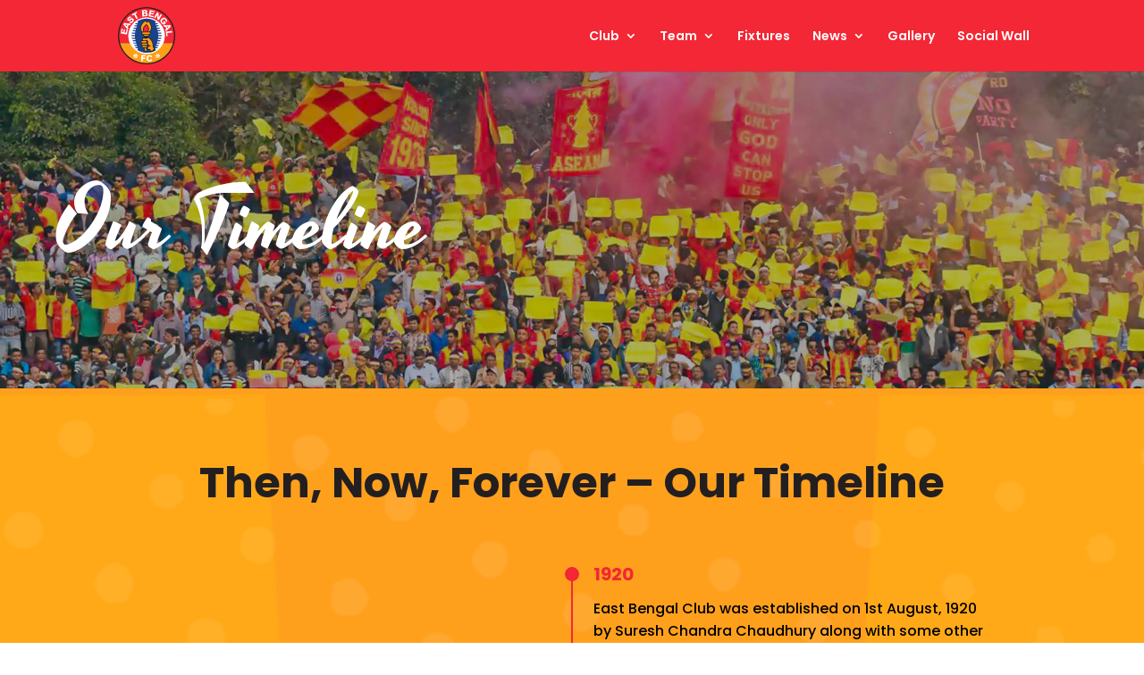

--- FILE ---
content_type: text/html; charset=UTF-8
request_url: https://emamieastbengal.com/club-history/
body_size: 12517
content:
<!DOCTYPE html>
<html lang="en-US" xmlns:og="http://opengraphprotocol.org/schema/" xmlns:fb="http://www.facebook.com/2008/fbml">
<head>
	<meta charset="UTF-8" />
<meta http-equiv="X-UA-Compatible" content="IE=edge">
	<link rel="pingback" href="https://emamieastbengal.com/xmlrpc.php" />

	<script type="text/javascript">
		document.documentElement.className = 'js';
	</script>
	
	<meta name='robots' content='index, follow, max-image-preview:large, max-snippet:-1, max-video-preview:-1' />
<script type="text/javascript">
			let jqueryParams=[],jQuery=function(r){return jqueryParams=[...jqueryParams,r],jQuery},$=function(r){return jqueryParams=[...jqueryParams,r],$};window.jQuery=jQuery,window.$=jQuery;let customHeadScripts=!1;jQuery.fn=jQuery.prototype={},$.fn=jQuery.prototype={},jQuery.noConflict=function(r){if(window.jQuery)return jQuery=window.jQuery,$=window.jQuery,customHeadScripts=!0,jQuery.noConflict},jQuery.ready=function(r){jqueryParams=[...jqueryParams,r]},$.ready=function(r){jqueryParams=[...jqueryParams,r]},jQuery.load=function(r){jqueryParams=[...jqueryParams,r]},$.load=function(r){jqueryParams=[...jqueryParams,r]},jQuery.fn.ready=function(r){jqueryParams=[...jqueryParams,r]},$.fn.ready=function(r){jqueryParams=[...jqueryParams,r]};</script>
	<!-- This site is optimized with the Yoast SEO plugin v26.8 - https://yoast.com/product/yoast-seo-wordpress/ -->
	<title>Emami East Bengal FC History</title>
	<meta name="description" content="EBFC History, East Bengal Football Club History" />
	<link rel="canonical" href="https://emamieastbengal.com/club-history/" />
	<meta property="og:locale" content="en_US" />
	<meta property="og:type" content="article" />
	<meta property="og:title" content="Emami East Bengal FC History" />
	<meta property="og:description" content="EBFC History, East Bengal Football Club History" />
	<meta property="og:url" content="https://emamieastbengal.com/club-history/" />
	<meta property="og:site_name" content="Emami East Bengal" />
	<meta property="article:publisher" content="https://m.facebook.com/140954695932203/" />
	<meta property="article:modified_time" content="2024-06-18T10:38:12+00:00" />
	<meta name="twitter:card" content="summary_large_image" />
	<meta name="twitter:site" content="@eastbengal_fc" />
	<meta name="twitter:label1" content="Est. reading time" />
	<meta name="twitter:data1" content="8 minutes" />
	<script type="application/ld+json" class="yoast-schema-graph">{"@context":"https://schema.org","@graph":[{"@type":"WebPage","@id":"https://emamieastbengal.com/club-history/","url":"https://emamieastbengal.com/club-history/","name":"Emami East Bengal FC History","isPartOf":{"@id":"https://emamieastbengal.com/#website"},"datePublished":"2022-10-17T12:56:08+00:00","dateModified":"2024-06-18T10:38:12+00:00","description":"EBFC History, East Bengal Football Club History","breadcrumb":{"@id":"https://emamieastbengal.com/club-history/#breadcrumb"},"inLanguage":"en-US","potentialAction":[{"@type":"ReadAction","target":["https://emamieastbengal.com/club-history/"]}]},{"@type":"BreadcrumbList","@id":"https://emamieastbengal.com/club-history/#breadcrumb","itemListElement":[{"@type":"ListItem","position":1,"name":"Home","item":"https://emamieastbengal.com/"},{"@type":"ListItem","position":2,"name":"Club History"}]},{"@type":"WebSite","@id":"https://emamieastbengal.com/#website","url":"https://emamieastbengal.com/","name":"Emami East Bengal FC","description":"EEB","publisher":{"@id":"https://emamieastbengal.com/#organization"},"alternateName":"East Bengal FC","potentialAction":[{"@type":"SearchAction","target":{"@type":"EntryPoint","urlTemplate":"https://emamieastbengal.com/?s={search_term_string}"},"query-input":{"@type":"PropertyValueSpecification","valueRequired":true,"valueName":"search_term_string"}}],"inLanguage":"en-US"},{"@type":"Organization","@id":"https://emamieastbengal.com/#organization","name":"Emami East Bengal Football Club","alternateName":"East Bengal Football Club","url":"https://emamieastbengal.com/","logo":{"@type":"ImageObject","inLanguage":"en-US","@id":"https://emamieastbengal.com/#/schema/logo/image/","url":"https://emamieastbengal.com/wp-content/uploads/eeb-new-logo.svg","contentUrl":"https://emamieastbengal.com/wp-content/uploads/eeb-new-logo.svg","width":1,"height":1,"caption":"Emami East Bengal Football Club"},"image":{"@id":"https://emamieastbengal.com/#/schema/logo/image/"},"sameAs":["https://m.facebook.com/140954695932203/","https://x.com/eastbengal_fc","https://instagram.com/eastbengalfootballclub?igshid=YmMyMTA2M2Y","https://youtube.com/c/QuessEastBengalFC"]}]}</script>
	<!-- / Yoast SEO plugin. -->


<link rel='dns-prefetch' href='//fonts.googleapis.com' />
<link rel="alternate" type="application/rss+xml" title="Emami East Bengal &raquo; Feed" href="https://emamieastbengal.com/feed/" />
<link rel="alternate" type="application/rss+xml" title="Emami East Bengal &raquo; Comments Feed" href="https://emamieastbengal.com/comments/feed/" />
<link rel="alternate" title="oEmbed (JSON)" type="application/json+oembed" href="https://emamieastbengal.com/wp-json/oembed/1.0/embed?url=https%3A%2F%2Femamieastbengal.com%2Fclub-history%2F" />
<link rel="alternate" title="oEmbed (XML)" type="text/xml+oembed" href="https://emamieastbengal.com/wp-json/oembed/1.0/embed?url=https%3A%2F%2Femamieastbengal.com%2Fclub-history%2F&#038;format=xml" />
<meta property="fb:app_id" content="1161910664770127" /><meta property="og:title" content="Club History"/><meta property="og:type" content="article"/><meta property="og:url" content="https://emamieastbengal.com/club-history/"/><meta property="og:site_name" content="Emami East Bengal"/><meta property="og:image" content="https://emamieastbengal.com/wp-content/uploads/EmamiSocialCard.jpg"/><meta content="Divi Child v.1.0.0" name="generator"/><style id='wp-img-auto-sizes-contain-inline-css' type='text/css'>
img:is([sizes=auto i],[sizes^="auto," i]){contain-intrinsic-size:3000px 1500px}
/*# sourceURL=wp-img-auto-sizes-contain-inline-css */
</style>
<link rel='stylesheet' id='ts-poll-block-css' href='https://emamieastbengal.com/wp-content/plugins/poll-wp/admin/css/block.css?ver=6.9' type='text/css' media='all' />
<link rel='stylesheet' id='df-lib-styles-css' href='https://emamieastbengal.com/wp-content/plugins/diviflash/public/css/lib/df_lib_styles.css?ver=1.3.1' type='text/css' media='all' />
<style id='df-lib-styles-inline-css' type='text/css'>

			#top-menu-nav .nav li:not(:last-child) {
				padding-right: 22px;
			}
		
/*# sourceURL=df-lib-styles-inline-css */
</style>
<link rel='stylesheet' id='df-builder-styles-css' href='https://emamieastbengal.com/wp-content/plugins/diviflash/public/css/df-builder-styles.css?ver=1.3.1' type='text/css' media='all' />
<link rel='stylesheet' id='ts-poll-public-css' href='https://emamieastbengal.com/wp-content/plugins/poll-wp/public/css/ts_poll-public.css?ver=2.5.5' type='text/css' media='all' />
<link rel='stylesheet' id='ts-poll-fonts-css' href='https://emamieastbengal.com/wp-content/plugins/poll-wp/fonts/ts_poll-fonts.css?ver=2.5.5' type='text/css' media='all' />
<link rel='stylesheet' id='diviflash-styles-css' href='https://emamieastbengal.com/wp-content/plugins/diviflash/styles/style.min.css?ver=1.3.1' type='text/css' media='all' />
<link rel='stylesheet' id='et-builder-googlefonts-cached-css' href='https://fonts.googleapis.com/css?family=Poppins:100,100italic,200,200italic,300,300italic,regular,italic,500,500italic,600,600italic,700,700italic,800,800italic,900,900italic|Yesteryear:regular&#038;subset=latin,latin-ext&#038;display=swap' type='text/css' media='all' />
<link rel='stylesheet' id='tablepress-default-css' href='https://emamieastbengal.com/wp-content/plugins/tablepress/css/build/default.css?ver=3.2.6' type='text/css' media='all' />
<link rel='stylesheet' id='timelinda-style-css' href='https://emamieastbengal.com/wp-content/plugins/k-timelinda/assets/css/style.css?v=0.75446900+1769391520&#038;ver=6.9' type='text/css' media='all' />
<link rel='stylesheet' id='divi-style-parent-css' href='https://emamieastbengal.com/wp-content/themes/Divi/style-static.min.css?ver=4.24.2' type='text/css' media='all' />
<link rel='stylesheet' id='divi-style-css' href='https://emamieastbengal.com/wp-content/themes/divi-child/style.css?ver=4.24.2' type='text/css' media='all' />
<script type="text/javascript" src="https://emamieastbengal.com/wp-includes/js/jquery/jquery.min.js?ver=3.7.1" id="jquery-core-js"></script>
<script type="text/javascript" src="https://emamieastbengal.com/wp-includes/js/jquery/jquery-migrate.min.js?ver=3.4.1" id="jquery-migrate-js"></script>
<script type="text/javascript" id="jquery-js-after">
/* <![CDATA[ */
jqueryParams.length&&$.each(jqueryParams,function(e,r){if("function"==typeof r){var n=String(r);n.replace("$","jQuery");var a=new Function("return "+n)();$(document).ready(a)}});
//# sourceURL=jquery-js-after
/* ]]> */
</script>
<script type="text/javascript" src="https://emamieastbengal.com/wp-content/plugins/poll-wp/public/js/vue.js?ver=2.5.5" id="ts-poll-vue-js"></script>
<script type="text/javascript" id="ts-poll-public-js-extra">
/* <![CDATA[ */
var tsPollData = {"root_url":"https://emamieastbengal.com/wp-json/","nonce":"1ad2107c8d"};
//# sourceURL=ts-poll-public-js-extra
/* ]]> */
</script>
<script type="text/javascript" src="https://emamieastbengal.com/wp-content/plugins/poll-wp/public/js/ts_poll-public.js?ver=2.5.5" id="ts-poll-public-js"></script>
<link rel="https://api.w.org/" href="https://emamieastbengal.com/wp-json/" /><link rel="alternate" title="JSON" type="application/json" href="https://emamieastbengal.com/wp-json/wp/v2/pages/265" /><link rel="EditURI" type="application/rsd+xml" title="RSD" href="https://emamieastbengal.com/xmlrpc.php?rsd" />
<meta name="generator" content="WordPress 6.9" />
<link rel='shortlink' href='https://emamieastbengal.com/?p=265' />
<meta name="cdp-version" content="1.5.0" /><meta name="viewport" content="width=device-width, initial-scale=1.0, maximum-scale=1.0, user-scalable=0" /><!-- Google tag (gtag.js) -->
<script async src="https://www.googletagmanager.com/gtag/js?id=G-12YGCYS2SQ"></script>
<script>
  window.dataLayer = window.dataLayer || [];
  function gtag(){dataLayer.push(arguments);}
  gtag('js', new Date());

  gtag('config', 'G-12YGCYS2SQ');
</script><link rel="icon" href="https://emamieastbengal.com/wp-content/uploads/cropped-ebfc-fav-32x32.png" sizes="32x32" />
<link rel="icon" href="https://emamieastbengal.com/wp-content/uploads/cropped-ebfc-fav-192x192.png" sizes="192x192" />
<link rel="apple-touch-icon" href="https://emamieastbengal.com/wp-content/uploads/cropped-ebfc-fav-180x180.png" />
<meta name="msapplication-TileImage" content="https://emamieastbengal.com/wp-content/uploads/cropped-ebfc-fav-270x270.png" />

		<style type="text/css" id="timelinda-style-custom-css">
			.timelinda {
				color: #000000;
				font-size: 16px;
				line-height: 1.6em;
			}

			.timelinda::before,
			.timelinda__event::after {
				background: #f32735;
			}

			.timelinda__event::after {
				border-color: #f32735;
			}

			.timelinda__event__title {
				font-size: 20px;
				color: #f32735;
			}

			.timelinda__event__subtitle {
				font-size: 1.25rem;
				color: #f32735;
			}
		</style>

	<style id="et-divi-customizer-global-cached-inline-styles">.container,.et_pb_row,.et_pb_slider .et_pb_container,.et_pb_fullwidth_section .et_pb_title_container,.et_pb_fullwidth_section .et_pb_title_featured_container,.et_pb_fullwidth_header:not(.et_pb_fullscreen) .et_pb_fullwidth_header_container{max-width:1200px}.et_boxed_layout #page-container,.et_boxed_layout.et_non_fixed_nav.et_transparent_nav #page-container #top-header,.et_boxed_layout.et_non_fixed_nav.et_transparent_nav #page-container #main-header,.et_fixed_nav.et_boxed_layout #page-container #top-header,.et_fixed_nav.et_boxed_layout #page-container #main-header,.et_boxed_layout #page-container .container,.et_boxed_layout #page-container .et_pb_row{max-width:1360px}#main-header,#main-header .nav li ul,.et-search-form,#main-header .et_mobile_menu{background-color:#f32735}.nav li ul{border-color:#f32735}.et_secondary_nav_enabled #page-container #top-header{background-color:#f32735!important}#et-secondary-nav li ul{background-color:#f32735}.et_header_style_centered .mobile_nav .select_page,.et_header_style_split .mobile_nav .select_page,.et_nav_text_color_light #top-menu>li>a,.et_nav_text_color_dark #top-menu>li>a,#top-menu a,.et_mobile_menu li a,.et_nav_text_color_light .et_mobile_menu li a,.et_nav_text_color_dark .et_mobile_menu li a,#et_search_icon:before,.et_search_form_container input,span.et_close_search_field:after,#et-top-navigation .et-cart-info{color:#ffffff}.et_search_form_container input::-moz-placeholder{color:#ffffff}.et_search_form_container input::-webkit-input-placeholder{color:#ffffff}.et_search_form_container input:-ms-input-placeholder{color:#ffffff}#top-header,#top-header a,#et-secondary-nav li li a,#top-header .et-social-icon a:before{font-size:14px}#top-menu li.current-menu-ancestor>a,#top-menu li.current-menu-item>a,#top-menu li.current_page_item>a{color:#ffffff}@media only screen and (min-width:981px){#logo{max-height:80%}.et_pb_svg_logo #logo{height:80%}.et_fixed_nav #page-container .et-fixed-header#top-header{background-color:#f32735!important}.et_fixed_nav #page-container .et-fixed-header#top-header #et-secondary-nav li ul{background-color:#f32735}.et-fixed-header #top-menu a,.et-fixed-header #et_search_icon:before,.et-fixed-header #et_top_search .et-search-form input,.et-fixed-header .et_search_form_container input,.et-fixed-header .et_close_search_field:after,.et-fixed-header #et-top-navigation .et-cart-info{color:#ffffff!important}.et-fixed-header .et_search_form_container input::-moz-placeholder{color:#ffffff!important}.et-fixed-header .et_search_form_container input::-webkit-input-placeholder{color:#ffffff!important}.et-fixed-header .et_search_form_container input:-ms-input-placeholder{color:#ffffff!important}.et-fixed-header #top-menu li.current-menu-ancestor>a,.et-fixed-header #top-menu li.current-menu-item>a,.et-fixed-header #top-menu li.current_page_item>a{color:#ffffff!important}}@media only screen and (min-width:1500px){.et_pb_row{padding:30px 0}.et_pb_section{padding:60px 0}.single.et_pb_pagebuilder_layout.et_full_width_page .et_post_meta_wrapper{padding-top:90px}.et_pb_fullwidth_section{padding:0}}	h1,h2,h3,h4,h5,h6{font-family:'Poppins',Helvetica,Arial,Lucida,sans-serif}body,input,textarea,select{font-family:'Poppins',Helvetica,Arial,Lucida,sans-serif}#main-header,#et-top-navigation{font-family:'Poppins',Helvetica,Arial,Lucida,sans-serif}#top-header .container{font-family:'Poppins',Helvetica,Arial,Lucida,sans-serif}.mobile_menu_bar:before{color:#ffffff!important}.et_mobile_menu{border-color:#ffffff!important}.timeCnt{display:flex!important;gap:20px!important;align-items:center!important;justify-content:center!important;margin-bottom:20px!important}.dayCnt{color:#ffffff!important;font-weight:600!important;font-size:64px!important}.monthCnt{font-size:20px!important;font-weight:600!important;color:#ffffff!important}.weekCnt{font-size:14px!important;font-weight:400!important;color:#ffffff!important}.teamsCnt{display:flex!important;gap:20px!important;align-items:center!important;justify-content:center!important;margin-bottom:20px!important}.teamsCnt img{height:50px!important}.vsCnt{font-size:16px!important;font-weight:600!important;color:#ffffff!important}.teamsText{width:100%!important;font-size:14px!important;font-weight:600!important;color:#ffffff!important;text-align:center!important;line-height:1.4em!important}.teamsText span{font-size:10px!important}.placeCnt{width:100%!important;font-size:10px!important;font-weight:400!important;color:#ffffff!important;text-align:center!important;line-height:1.4em!important}.hSplash .et-pb-controllers a{border-radius:0px!important;width:20px!important;height:4px!important;opacity:1!important}.hSplash .et-pb-controllers a.et-pb-active-control{border-radius:0px!important;width:40px!important;height:4px!important;background:#EB2127!important}.footLinks{display:flex!important;color:#ffffff!important;gap:10px!important;align-items:center!important;font-size:20px!important;font-weight:700!important;justify-content:center!important;flex-wrap:wrap!important}.footLinks a{color:#ffffff!important}.asc{display:flex!important;flex-wrap:wrap!important;align-items:center!important;justify-content:center!important;gap:30px!important}.asc img{height:100px!important}.asc2{display:flex;flex-wrap:wrap;align-items:center;justify-content:center;gap:30px}.asc2 img{max-width:150px!important}.df_ig_image .ig-image{height:250px!important}#tablepress-3 th{border:0px!important;color:#ffffff!important;font-size:20px!important;font-weight:600!important;background:#ffa01e!important;padding:20px!important}#tablepress-3 td{color:#ffffff!important;font-size:20px!important;font-weight:600!important;padding:20px!important}#tablepress-3 tr:nth-child(odd) td{border:0px!important;background:#fd8c97!important}#tablepress-3 tr:nth-child(even) td{border:0px!important;background:#f84354!important}#tablepress-3 tr td:nth-child(2){background:#ffa01e!important}#tablepress-3 img{height:40px!important;width:40px!important;margin-right:10px!important;vertical-align:middle!important}.custom_ans_label{width:100%;line-height:1.5;padding:7px 10px;margin-bottom:0!important;float:none;display:inline-flex;flex-direction:row;flex-wrap:nowrap;justify-content:flex-start;align-items:center;text-align:left!important}</style><style id='global-styles-inline-css' type='text/css'>
:root{--wp--preset--aspect-ratio--square: 1;--wp--preset--aspect-ratio--4-3: 4/3;--wp--preset--aspect-ratio--3-4: 3/4;--wp--preset--aspect-ratio--3-2: 3/2;--wp--preset--aspect-ratio--2-3: 2/3;--wp--preset--aspect-ratio--16-9: 16/9;--wp--preset--aspect-ratio--9-16: 9/16;--wp--preset--color--black: #000000;--wp--preset--color--cyan-bluish-gray: #abb8c3;--wp--preset--color--white: #ffffff;--wp--preset--color--pale-pink: #f78da7;--wp--preset--color--vivid-red: #cf2e2e;--wp--preset--color--luminous-vivid-orange: #ff6900;--wp--preset--color--luminous-vivid-amber: #fcb900;--wp--preset--color--light-green-cyan: #7bdcb5;--wp--preset--color--vivid-green-cyan: #00d084;--wp--preset--color--pale-cyan-blue: #8ed1fc;--wp--preset--color--vivid-cyan-blue: #0693e3;--wp--preset--color--vivid-purple: #9b51e0;--wp--preset--gradient--vivid-cyan-blue-to-vivid-purple: linear-gradient(135deg,rgb(6,147,227) 0%,rgb(155,81,224) 100%);--wp--preset--gradient--light-green-cyan-to-vivid-green-cyan: linear-gradient(135deg,rgb(122,220,180) 0%,rgb(0,208,130) 100%);--wp--preset--gradient--luminous-vivid-amber-to-luminous-vivid-orange: linear-gradient(135deg,rgb(252,185,0) 0%,rgb(255,105,0) 100%);--wp--preset--gradient--luminous-vivid-orange-to-vivid-red: linear-gradient(135deg,rgb(255,105,0) 0%,rgb(207,46,46) 100%);--wp--preset--gradient--very-light-gray-to-cyan-bluish-gray: linear-gradient(135deg,rgb(238,238,238) 0%,rgb(169,184,195) 100%);--wp--preset--gradient--cool-to-warm-spectrum: linear-gradient(135deg,rgb(74,234,220) 0%,rgb(151,120,209) 20%,rgb(207,42,186) 40%,rgb(238,44,130) 60%,rgb(251,105,98) 80%,rgb(254,248,76) 100%);--wp--preset--gradient--blush-light-purple: linear-gradient(135deg,rgb(255,206,236) 0%,rgb(152,150,240) 100%);--wp--preset--gradient--blush-bordeaux: linear-gradient(135deg,rgb(254,205,165) 0%,rgb(254,45,45) 50%,rgb(107,0,62) 100%);--wp--preset--gradient--luminous-dusk: linear-gradient(135deg,rgb(255,203,112) 0%,rgb(199,81,192) 50%,rgb(65,88,208) 100%);--wp--preset--gradient--pale-ocean: linear-gradient(135deg,rgb(255,245,203) 0%,rgb(182,227,212) 50%,rgb(51,167,181) 100%);--wp--preset--gradient--electric-grass: linear-gradient(135deg,rgb(202,248,128) 0%,rgb(113,206,126) 100%);--wp--preset--gradient--midnight: linear-gradient(135deg,rgb(2,3,129) 0%,rgb(40,116,252) 100%);--wp--preset--font-size--small: 13px;--wp--preset--font-size--medium: 20px;--wp--preset--font-size--large: 36px;--wp--preset--font-size--x-large: 42px;--wp--preset--spacing--20: 0.44rem;--wp--preset--spacing--30: 0.67rem;--wp--preset--spacing--40: 1rem;--wp--preset--spacing--50: 1.5rem;--wp--preset--spacing--60: 2.25rem;--wp--preset--spacing--70: 3.38rem;--wp--preset--spacing--80: 5.06rem;--wp--preset--shadow--natural: 6px 6px 9px rgba(0, 0, 0, 0.2);--wp--preset--shadow--deep: 12px 12px 50px rgba(0, 0, 0, 0.4);--wp--preset--shadow--sharp: 6px 6px 0px rgba(0, 0, 0, 0.2);--wp--preset--shadow--outlined: 6px 6px 0px -3px rgb(255, 255, 255), 6px 6px rgb(0, 0, 0);--wp--preset--shadow--crisp: 6px 6px 0px rgb(0, 0, 0);}:root { --wp--style--global--content-size: 823px;--wp--style--global--wide-size: 1080px; }:where(body) { margin: 0; }.wp-site-blocks > .alignleft { float: left; margin-right: 2em; }.wp-site-blocks > .alignright { float: right; margin-left: 2em; }.wp-site-blocks > .aligncenter { justify-content: center; margin-left: auto; margin-right: auto; }:where(.is-layout-flex){gap: 0.5em;}:where(.is-layout-grid){gap: 0.5em;}.is-layout-flow > .alignleft{float: left;margin-inline-start: 0;margin-inline-end: 2em;}.is-layout-flow > .alignright{float: right;margin-inline-start: 2em;margin-inline-end: 0;}.is-layout-flow > .aligncenter{margin-left: auto !important;margin-right: auto !important;}.is-layout-constrained > .alignleft{float: left;margin-inline-start: 0;margin-inline-end: 2em;}.is-layout-constrained > .alignright{float: right;margin-inline-start: 2em;margin-inline-end: 0;}.is-layout-constrained > .aligncenter{margin-left: auto !important;margin-right: auto !important;}.is-layout-constrained > :where(:not(.alignleft):not(.alignright):not(.alignfull)){max-width: var(--wp--style--global--content-size);margin-left: auto !important;margin-right: auto !important;}.is-layout-constrained > .alignwide{max-width: var(--wp--style--global--wide-size);}body .is-layout-flex{display: flex;}.is-layout-flex{flex-wrap: wrap;align-items: center;}.is-layout-flex > :is(*, div){margin: 0;}body .is-layout-grid{display: grid;}.is-layout-grid > :is(*, div){margin: 0;}body{padding-top: 0px;padding-right: 0px;padding-bottom: 0px;padding-left: 0px;}a:where(:not(.wp-element-button)){text-decoration: underline;}:root :where(.wp-element-button, .wp-block-button__link){background-color: #32373c;border-width: 0;color: #fff;font-family: inherit;font-size: inherit;font-style: inherit;font-weight: inherit;letter-spacing: inherit;line-height: inherit;padding-top: calc(0.667em + 2px);padding-right: calc(1.333em + 2px);padding-bottom: calc(0.667em + 2px);padding-left: calc(1.333em + 2px);text-decoration: none;text-transform: inherit;}.has-black-color{color: var(--wp--preset--color--black) !important;}.has-cyan-bluish-gray-color{color: var(--wp--preset--color--cyan-bluish-gray) !important;}.has-white-color{color: var(--wp--preset--color--white) !important;}.has-pale-pink-color{color: var(--wp--preset--color--pale-pink) !important;}.has-vivid-red-color{color: var(--wp--preset--color--vivid-red) !important;}.has-luminous-vivid-orange-color{color: var(--wp--preset--color--luminous-vivid-orange) !important;}.has-luminous-vivid-amber-color{color: var(--wp--preset--color--luminous-vivid-amber) !important;}.has-light-green-cyan-color{color: var(--wp--preset--color--light-green-cyan) !important;}.has-vivid-green-cyan-color{color: var(--wp--preset--color--vivid-green-cyan) !important;}.has-pale-cyan-blue-color{color: var(--wp--preset--color--pale-cyan-blue) !important;}.has-vivid-cyan-blue-color{color: var(--wp--preset--color--vivid-cyan-blue) !important;}.has-vivid-purple-color{color: var(--wp--preset--color--vivid-purple) !important;}.has-black-background-color{background-color: var(--wp--preset--color--black) !important;}.has-cyan-bluish-gray-background-color{background-color: var(--wp--preset--color--cyan-bluish-gray) !important;}.has-white-background-color{background-color: var(--wp--preset--color--white) !important;}.has-pale-pink-background-color{background-color: var(--wp--preset--color--pale-pink) !important;}.has-vivid-red-background-color{background-color: var(--wp--preset--color--vivid-red) !important;}.has-luminous-vivid-orange-background-color{background-color: var(--wp--preset--color--luminous-vivid-orange) !important;}.has-luminous-vivid-amber-background-color{background-color: var(--wp--preset--color--luminous-vivid-amber) !important;}.has-light-green-cyan-background-color{background-color: var(--wp--preset--color--light-green-cyan) !important;}.has-vivid-green-cyan-background-color{background-color: var(--wp--preset--color--vivid-green-cyan) !important;}.has-pale-cyan-blue-background-color{background-color: var(--wp--preset--color--pale-cyan-blue) !important;}.has-vivid-cyan-blue-background-color{background-color: var(--wp--preset--color--vivid-cyan-blue) !important;}.has-vivid-purple-background-color{background-color: var(--wp--preset--color--vivid-purple) !important;}.has-black-border-color{border-color: var(--wp--preset--color--black) !important;}.has-cyan-bluish-gray-border-color{border-color: var(--wp--preset--color--cyan-bluish-gray) !important;}.has-white-border-color{border-color: var(--wp--preset--color--white) !important;}.has-pale-pink-border-color{border-color: var(--wp--preset--color--pale-pink) !important;}.has-vivid-red-border-color{border-color: var(--wp--preset--color--vivid-red) !important;}.has-luminous-vivid-orange-border-color{border-color: var(--wp--preset--color--luminous-vivid-orange) !important;}.has-luminous-vivid-amber-border-color{border-color: var(--wp--preset--color--luminous-vivid-amber) !important;}.has-light-green-cyan-border-color{border-color: var(--wp--preset--color--light-green-cyan) !important;}.has-vivid-green-cyan-border-color{border-color: var(--wp--preset--color--vivid-green-cyan) !important;}.has-pale-cyan-blue-border-color{border-color: var(--wp--preset--color--pale-cyan-blue) !important;}.has-vivid-cyan-blue-border-color{border-color: var(--wp--preset--color--vivid-cyan-blue) !important;}.has-vivid-purple-border-color{border-color: var(--wp--preset--color--vivid-purple) !important;}.has-vivid-cyan-blue-to-vivid-purple-gradient-background{background: var(--wp--preset--gradient--vivid-cyan-blue-to-vivid-purple) !important;}.has-light-green-cyan-to-vivid-green-cyan-gradient-background{background: var(--wp--preset--gradient--light-green-cyan-to-vivid-green-cyan) !important;}.has-luminous-vivid-amber-to-luminous-vivid-orange-gradient-background{background: var(--wp--preset--gradient--luminous-vivid-amber-to-luminous-vivid-orange) !important;}.has-luminous-vivid-orange-to-vivid-red-gradient-background{background: var(--wp--preset--gradient--luminous-vivid-orange-to-vivid-red) !important;}.has-very-light-gray-to-cyan-bluish-gray-gradient-background{background: var(--wp--preset--gradient--very-light-gray-to-cyan-bluish-gray) !important;}.has-cool-to-warm-spectrum-gradient-background{background: var(--wp--preset--gradient--cool-to-warm-spectrum) !important;}.has-blush-light-purple-gradient-background{background: var(--wp--preset--gradient--blush-light-purple) !important;}.has-blush-bordeaux-gradient-background{background: var(--wp--preset--gradient--blush-bordeaux) !important;}.has-luminous-dusk-gradient-background{background: var(--wp--preset--gradient--luminous-dusk) !important;}.has-pale-ocean-gradient-background{background: var(--wp--preset--gradient--pale-ocean) !important;}.has-electric-grass-gradient-background{background: var(--wp--preset--gradient--electric-grass) !important;}.has-midnight-gradient-background{background: var(--wp--preset--gradient--midnight) !important;}.has-small-font-size{font-size: var(--wp--preset--font-size--small) !important;}.has-medium-font-size{font-size: var(--wp--preset--font-size--medium) !important;}.has-large-font-size{font-size: var(--wp--preset--font-size--large) !important;}.has-x-large-font-size{font-size: var(--wp--preset--font-size--x-large) !important;}
/*# sourceURL=global-styles-inline-css */
</style>
</head>
<body data-rsssl=1 class="wp-singular page-template-default page page-id-265 wp-theme-Divi wp-child-theme-divi-child et-tb-has-template et-tb-has-footer et_pb_button_helper_class et_fixed_nav et_show_nav et_primary_nav_dropdown_animation_fade et_secondary_nav_dropdown_animation_fade et_header_style_left et_pb_svg_logo et_cover_background et_pb_gutter osx et_pb_gutters3 et_pb_pagebuilder_layout et_no_sidebar et_divi_theme et-db">
	<div id="page-container">
<div id="et-boc" class="et-boc">
			
		

	<header id="main-header" data-height-onload="66">
		<div class="container clearfix et_menu_container">
					<div class="logo_container">
				<span class="logo_helper"></span>
				<a href="https://emamieastbengal.com/">
				<img src="https://emamieastbengal.com/wp-content/uploads/eeb-new-logo.svg" width="93" height="43" alt="Emami East Bengal" id="logo" data-height-percentage="80" />
				</a>
			</div>
					<div id="et-top-navigation" data-height="66" data-fixed-height="40">
									<nav id="top-menu-nav">
					<ul id="top-menu" class="nav"><li class="menu-item menu-item-type-custom menu-item-object-custom current-menu-ancestor current-menu-parent menu-item-has-children menu-item-270"><a>Club</a>
<ul class="sub-menu">
	<li class="menu-item menu-item-type-post_type menu-item-object-page current-menu-item page_item page-item-265 current_page_item menu-item-269"><a href="https://emamieastbengal.com/club-history/" aria-current="page">Club History</a></li>
	<li class="menu-item menu-item-type-post_type menu-item-object-page menu-item-307"><a href="https://emamieastbengal.com/investors/">Investors</a></li>
</ul>
</li>
<li class="menu-item menu-item-type-custom menu-item-object-custom menu-item-has-children menu-item-329"><a>Team</a>
<ul class="sub-menu">
	<li class="menu-item menu-item-type-post_type menu-item-object-page menu-item-330"><a href="https://emamieastbengal.com/squad/">Squad</a></li>
</ul>
</li>
<li class="menu-item menu-item-type-post_type menu-item-object-page menu-item-373"><a href="https://emamieastbengal.com/fixtures/">Fixtures</a></li>
<li class="menu-item menu-item-type-custom menu-item-object-custom menu-item-has-children menu-item-409"><a>News</a>
<ul class="sub-menu">
	<li class="menu-item menu-item-type-post_type menu-item-object-page menu-item-3461"><a href="https://emamieastbengal.com/announcements/">Announcements</a></li>
	<li class="menu-item menu-item-type-post_type menu-item-object-page menu-item-411"><a href="https://emamieastbengal.com/match-preview/">Match Preview</a></li>
	<li class="menu-item menu-item-type-post_type menu-item-object-page menu-item-410"><a href="https://emamieastbengal.com/batery-match-report/">Match Report</a></li>
	<li class="menu-item menu-item-type-post_type menu-item-object-page menu-item-3510"><a href="https://emamieastbengal.com/polls-quizzes/">POLLS &#038; QUIZZES</a></li>
	<li class="menu-item menu-item-type-custom menu-item-object-custom menu-item-has-children menu-item-3562"><a>Corporate Updates</a>
	<ul class="sub-menu">
		<li class="menu-item menu-item-type-custom menu-item-object-custom menu-item-3563"><a target="_blank" href="https://emamieastbengal.com/wp-content/uploads/Form-MGT-7A.pdf">MGT 7A</a></li>
	</ul>
</li>
</ul>
</li>
<li class="menu-item menu-item-type-post_type menu-item-object-page menu-item-519"><a href="https://emamieastbengal.com/gallery/">Gallery</a></li>
<li class="menu-item menu-item-type-post_type menu-item-object-page menu-item-783"><a href="https://emamieastbengal.com/social-wall/">Social Wall</a></li>
</ul>					</nav>
				
				
				
				
				<div id="et_mobile_nav_menu">
				<div class="mobile_nav closed">
					<span class="select_page">Select Page</span>
					<span class="mobile_menu_bar mobile_menu_bar_toggle"></span>
				</div>
			</div>			</div> <!-- #et-top-navigation -->
		</div> <!-- .container -->
			</header> <!-- #main-header -->
<div id="et-main-area">
	
<div id="main-content">


			
				<article id="post-265" class="post-265 page type-page status-publish hentry">

				
					<div class="entry-content">
					<div class="et-l et-l--post">
			<div class="et_builder_inner_content et_pb_gutters3">
		<div class="et_pb_section et_pb_section_0 et_pb_with_background et_section_regular" >
				
				
				
				
				
				
				<div class="et_pb_row et_pb_row_0">
				<div class="et_pb_column et_pb_column_4_4 et_pb_column_0  et_pb_css_mix_blend_mode_passthrough et-last-child">
				
				
				
				
				<div class="et_pb_module et_pb_text et_pb_text_0  et_pb_text_align_left et_pb_bg_layout_light">
				
				
				
				
				<div class="et_pb_text_inner"><h1>Our Timeline</h1></div>
			</div>
			</div>
				
				
				
				
			</div>
				
				
			</div><div class="et_pb_section et_pb_section_1 et_pb_with_background et_section_regular" >
				
				
				
				
				
				
				<div class="et_pb_row et_pb_row_1">
				<div class="et_pb_column et_pb_column_4_4 et_pb_column_1  et_pb_css_mix_blend_mode_passthrough et-last-child">
				
				
				
				
				<div class="et_pb_module et_pb_text et_pb_text_1  et_pb_text_align_left et_pb_bg_layout_light">
				
				
				
				
				<div class="et_pb_text_inner"><h2>Then, Now, Forever &#8211; Our Timeline</h2></div>
			</div>
			</div>
				
				
				
				
			</div><div class="et_pb_row et_pb_row_2">
				<div class="et_pb_column et_pb_column_4_4 et_pb_column_2  et_pb_css_mix_blend_mode_passthrough et-last-child">
				
				
				
				
				<div class="et_pb_module et_pb_code et_pb_code_0">
				
				
				
				
				<div class="et_pb_code_inner"><div class="timelinda">

  <div class="timelinda__event"><div class="timelinda__event__title">1920</div><div class="timelinda__event__text">
    East Bengal Club was established on 1st August, 1920 by Suresh Chandra Chaudhury along with some other dignitaries. Our first captain was Ramesh Chandra Sen.
  </div></div>

<div class="timelinda__event"><div class="timelinda__event__title">1924</div><div class="timelinda__event__text">
The Club tent was established at the Maidan, Kolkata (then Calcutta) and we also became a member of the Indian Football Association's governing body. The East Bengal and Cameroons ‘B’ emerged as the joint champions of the Second Division. We scored our 100th goal (S. Mitra) vs. Jorabagan when we drew with them 1-1 in the Second Division.
</div></div>	

<div class="timelinda__event"><div class="timelinda__event__title">1925</div><div class="timelinda__event__text">
We received the IFA Governing Body’s approval and were promoted to the First Division. In the first match, we lost to Calcutta FC 1-4. Mona Datta scored the goal and became the Club’s first goal scorer in Calcutta Football League’s First Division. The Club’s first win was registered in the third match when we beat Dalhousie 2-1, with Mona Datta scoring both goals.
</div></div>

<div class="timelinda__event"><div class="timelinda__event__title">1931</div><div class="timelinda__event__text">
After being relegated in 1928, East Bengal became champions of the Second Division and were promoted once again to the First Division.
</div></div>

<div class="timelinda__event"><div class="timelinda__event__title">1936</div><div class="timelinda__event__text">
We defeated Mohun Bagan with a record 4-0 scoreline in the Calcutta Football Club, with Lakshminarayan, Majid and Prasad scoring. The record stands to this day. We also registered our highest victory margin in the IFA Shield when we beat Victoria Sporting 9-0.
</div></div>

<div class="timelinda__event"><div class="timelinda__event__title">1941</div><div class="timelinda__event__text">
We made our maiden appearance in the Rovers Cup in Bombay.
</div></div>

<div class="timelinda__event"><div class="timelinda__event__title">1942</div><div class="timelinda__event__text">
We won the Calcutta Football League Championship for the first time. We also made our maiden entry to the final of the IFA Shield to finish as runners-up.
</div></div>

<div class="timelinda__event"><div class="timelinda__event__title">1943</div><div class="timelinda__event__text">
East Bengal won the IFA Shield for the first time, beating Police AC 3-0 in the final. Somana became the first player to score 100 goals for the Club. He achieved the feat against B & A Railway in the IFA Shield on 13 August.
</div></div>

<div class="timelinda__event"><div class="timelinda__event__title">1945</div><div class="timelinda__event__text">
East Bengal won the Double for the first time, winning both the Calcutta Football League and IFA Shield. In the Shield final, we defeated Mohun Bagan 1-0 (Pugsley). The first foreign player for the Club was Fred Pugsley (Burma). We also recorded our highest victory margin when we defeated BCIL Railway 11-0 in the Rovers Cup, with Pugsley scoring 8 goals – an individual record.
</div></div>

<div class="timelinda__event"><div class="timelinda__event__title">1948</div><div class="timelinda__event__text">
East Bengal defeated the Chinese Olympic XI 2-0 in an exhibition match. The scorers were Appa Rao and P.B.A. Saleh.
</div></div>

<div class="timelinda__event"><div class="timelinda__event__title">1949</div><div class="timelinda__event__text">
We won the ‘triple crown’ for the first time – the Calcutta Football League, the IFA Shield and the Rovers Cup, winning the last trophy for the first time. The Durand Cup was not held that year. We also scored 111 goals (100+ goals) for the first time in a season.
</div></div>

<div class="timelinda__event"><div class="timelinda__event__title">1950</div><div class="timelinda__event__text">
East Bengal became the first Indian team to do the Delhi Double, winning the Durand Cup and the DCM Trophy. Vice-Captain Ahmed Khan scored India’s only goal at the Helsinki Olympics against Yugoslavia. Legendary long-distance runner Emile Zatopek and his wife Dana visited the Club.
</div></div>

<div class="timelinda__event"><div class="timelinda__event__title">1953</div><div class="timelinda__event__text">
East Bengal became the first Indian team to tour Europe. Led by Ahmed Khan, we finished fourth in the Romanian Youth Tournament at Bucharest and drew with a star-studded Moscow Torpedo 3-3 at Moscow. Tenzing Norgay, the first man to summit Mt. Everest, visited the Club.
</div></div>

<div class="timelinda__event"><div class="timelinda__event__title">1961</div><div class="timelinda__event__text">
Under the leadership of T. Balaram, we regained the Calcutta Football League with a young team after a gap of nine years. We went on to do the double when we shared the IFA Shield with Mohun Bagan. Balaram was the top scorer in the League with 23 goals. Sushil Bhattacharya became the first coach of the Club. Nilesh Sarkar scored the 2000th goal for us on 15 November in our 3-1 triumph over Gorkha Brigade in the Durand Cup at New Delhi
</div></div>

<div class="timelinda__event"><div class="timelinda__event__title">1970</div><div class="timelinda__event__text">
East Bengal defeated PAS Club (Iran) 1-0, courtesy Parimal Dey’s goal in the IFA Shield final and became the first team in India to win the Shield by beating a foreign team in the final after India’s independence.
</div></div>

<div class="timelinda__event"><div class="timelinda__event__title">1973</div><div class="timelinda__event__text">
East Bengal defeated two North Korean sides, Pyongyang City Club and Dok Ro Gang, in the successive finals of the IFA Shield and the DCM trophy.
</div></div>

<div class="timelinda__event"><div class="timelinda__event__title">1975</div><div class="timelinda__event__text">
We won the Calcutta Football League after winning all our matches, thereby becoming the first Indian team to achieve this feat. We also established the record of winning the League six times in a row. In the IFA Shield final, we beat Mohun Bagan by a record margin of 5-0. Ranjit Mukherjee scored the 3,000th goal for us when he scored the opener in our 2-0 win over Sporting Union in the Calcutta Football League.
</div></div>

<div class="timelinda__event"><div class="timelinda__event__title">1977</div><div class="timelinda__event__text">
History repeats itself! We once again won the Calcutta Football League after winning all our matches.
</div></div>

<div class="timelinda__event"><div class="timelinda__event__title">1984</div><div class="timelinda__event__text">
The first Derby at the Salt Lake Stadium was held on 28 September. We beat Mohun Bagan 1-0, courtesy of Kartick Sett’s goal in that game.
</div></div>

<div class="timelinda__event"><div class="timelinda__event__title">1990</div><div class="timelinda__event__text">
East Bengal won the Triple Crown – the IFA Shield, the Durand Cup and the Rovers Cup.
</div></div>

<div class="timelinda__event"><div class="timelinda__event__title">1993</div><div class="timelinda__event__text">
We won our first foreign title when we won the Wai Wai Cup at Kathmandu. We also defeated Al-Zawra (Iraq) by a record 6-2 margin in the first leg of the Asian Cup Winners Cup at Calcutta. Carlton Chapman scored three goals, while Aqueel Ansari, Sisir Ghosh and Kumaresh Bhawal scored one each. We won the first round 6-4 on aggregate. We also won the Kalinga Cup for the first time.
</div></div>

<div class="timelinda__event"><div class="timelinda__event__title">1996</div><div class="timelinda__event__text">
We qualified for the maiden Phillips National Football League (NFL) and finished third. Our first win in the NFL was on 2 February, when we defeated Salgaocar Football Club 3-0 (Raman Vijayan, Amit Das, A.Sarvanan). The Club also won the Super Cup for the first time.
</div></div>

<div class="timelinda__event"><div class="timelinda__event__title">2002</div><div class="timelinda__event__text">
We won all the five competitions we played that year – the National Football League, the Calcutta Football League, the IFA Shield, the Durand Cup and the Independence Day Cup.
</div></div>

<div class="timelinda__event"><div class="timelinda__event__title">2003</div><div class="timelinda__event__text">
The Red-and-Golds won the LG ASEAN Club Cup at Jakarta, defeating BEC Tero Sasana (Thailand) 3-1 in the final. We also won the National Football League for the second year running.
</div></div>

<div class="timelinda__event"><div class="timelinda__event__title">2007</div><div class="timelinda__event__text">
Former FIFA President Joseph Blatter along with AFC President Md. Bin Hammam visited the Club.
</div></div>

<div class="timelinda__event"><div class="timelinda__event__title">2008</div><div class="timelinda__event__text">
We became the first Indian team to beat a team from West Asia on home soil when we defeated Al Wehdat Club (Jordan) 2-0 at Amman in the AFC Cup Group League. Ike Ibe Gift and Alvito D’Cunha scored for us.
</div></div>

<div class="timelinda__event"><div class="timelinda__event__title">2014</div><div class="timelinda__event__text">
Brazilian football legend Zico visited the Club in December.
</div></div>

<div class="timelinda__event"><div class="timelinda__event__title">2015</div><div class="timelinda__event__text">
We qualified for the AFC Cup for a record eighth time. We repeated our highest Derby winning margin from 1936 when we defeated Mohun Bagan 4-0 in the CFL, which we won six years in a row (2010-15), thus repeating our own record from 1970-75. We also recorded our 200th win in the NFL/Hero I-League when we defeated Salgaocar Football Club 1-0 on 22 April, a feat not achieved by any other club before or since.
</div></div>

<div class="timelinda__event"><div class="timelinda__event__title">2017</div><div class="timelinda__event__text">
We won the CFL for a record eight years in a row (2010-17). The Club also became the first to record 100 wins in the Hero I-League.
</div></div>

<div class="timelinda__event"><div class="timelinda__event__title">2020</div><div class="timelinda__event__text">
We celebrated our centenary year. The Club entered the Hero Indian Super League for the first time. 
</div></div>

<div class="timelinda__event"><div class="timelinda__event__title">2022</div><div class="timelinda__event__text">
Kolkata-based diversified business conglomerate Emami Group comes aboard as the Club’s investor. 
</div></div>


</div></div>
			</div>
			</div>
				
				
				
				
			</div>
				
				
			</div>		</div>
	</div>
						</div>

				
				</article>

			

</div>

	<footer class="et-l et-l--footer">
			<div class="et_builder_inner_content et_pb_gutters3"><div class="et_pb_section et_pb_section_0_tb_footer et_pb_with_background et_section_regular" >
				
				
				
				
				
				
				<div class="et_pb_row et_pb_row_0_tb_footer et_pb_gutters2">
				<div class="et_pb_column et_pb_column_1_2 et_pb_column_0_tb_footer  et_pb_css_mix_blend_mode_passthrough">
				
				
				
				
				<div class="et_pb_module et_pb_text et_pb_text_0_tb_footer et_clickable  et_pb_text_align_left et_pb_text_align_center-tablet et_pb_bg_layout_light">
				
				
				
				
				<div class="et_pb_text_inner"><div class="footLinks">
<div>Privacy policy</div>
<div>|</div>
<div><a href="https://emamieastbengal.com/stadium-rules-prohibited-items/"> Stadium Rules &amp; Prohibited Items </a></div>
</div></div>
			</div>
			</div><div class="et_pb_column et_pb_column_1_2 et_pb_column_1_tb_footer  et_pb_css_mix_blend_mode_passthrough et-last-child">
				
				
				
				
				<div class="et_pb_module et_pb_code et_pb_code_0_tb_footer">
				
				
				
				
				<div class="et_pb_code_inner"><div class="footLinks">
  <div>#আমাগোমশাল</div>
  <div>|</div>
  <div>#JOYEASTBENGAL</div>
  <div>|</div>
  <div>#EASTBENGAL</div>
</div></div>
			</div>
			</div>
				
				
				
				
			</div>
				
				
			</div>		</div>
	</footer>
		</div>

			
		</div>
		</div>

			<script type="speculationrules">
{"prefetch":[{"source":"document","where":{"and":[{"href_matches":"/*"},{"not":{"href_matches":["/wp-*.php","/wp-admin/*","/wp-content/uploads/*","/wp-content/*","/wp-content/plugins/*","/wp-content/themes/divi-child/*","/wp-content/themes/Divi/*","/*\\?(.+)"]}},{"not":{"selector_matches":"a[rel~=\"nofollow\"]"}},{"not":{"selector_matches":".no-prefetch, .no-prefetch a"}}]},"eagerness":"conservative"}]}
</script>
	<script type="text/javascript">
				var et_link_options_data = [{"class":"et_pb_text_0_tb_footer","url":"https:\/\/emamieastbengal.com\/privacy-policy\/","target":"_self"}];
			</script>
	<script>
  document.querySelector('.ts_poll_answer_label').className = "custom_ans_label";
</script><script type="text/javascript" src="https://emamieastbengal.com/wp-content/plugins/diviflash/public/js/df-menu-ext-script.js?ver=1.3.1" id="df-menu-ext-script-js"></script>
<script type="text/javascript" id="divi-custom-script-js-extra">
/* <![CDATA[ */
var DIVI = {"item_count":"%d Item","items_count":"%d Items"};
var et_builder_utils_params = {"condition":{"diviTheme":true,"extraTheme":false},"scrollLocations":["app","top"],"builderScrollLocations":{"desktop":"app","tablet":"app","phone":"app"},"onloadScrollLocation":"app","builderType":"fe"};
var et_frontend_scripts = {"builderCssContainerPrefix":"#et-boc","builderCssLayoutPrefix":"#et-boc .et-l"};
var et_pb_custom = {"ajaxurl":"https://emamieastbengal.com/wp-admin/admin-ajax.php","images_uri":"https://emamieastbengal.com/wp-content/themes/Divi/images","builder_images_uri":"https://emamieastbengal.com/wp-content/themes/Divi/includes/builder/images","et_frontend_nonce":"153b208de2","subscription_failed":"Please, check the fields below to make sure you entered the correct information.","et_ab_log_nonce":"bde04ee209","fill_message":"Please, fill in the following fields:","contact_error_message":"Please, fix the following errors:","invalid":"Invalid email","captcha":"Captcha","prev":"Prev","previous":"Previous","next":"Next","wrong_captcha":"You entered the wrong number in captcha.","wrong_checkbox":"Checkbox","ignore_waypoints":"no","is_divi_theme_used":"1","widget_search_selector":".widget_search","ab_tests":[],"is_ab_testing_active":"","page_id":"265","unique_test_id":"","ab_bounce_rate":"5","is_cache_plugin_active":"no","is_shortcode_tracking":"","tinymce_uri":"https://emamieastbengal.com/wp-content/themes/Divi/includes/builder/frontend-builder/assets/vendors","accent_color":"#7EBEC5","waypoints_options":[]};
var et_pb_box_shadow_elements = [];
//# sourceURL=divi-custom-script-js-extra
/* ]]> */
</script>
<script type="text/javascript" src="https://emamieastbengal.com/wp-content/themes/Divi/js/scripts.min.js?ver=4.24.2" id="divi-custom-script-js"></script>
<script type="text/javascript" src="https://emamieastbengal.com/wp-content/plugins/diviflash/scripts/frontend-bundle.min.js?ver=1.3.1" id="diviflash-frontend-bundle-js"></script>
<script type="text/javascript" src="https://emamieastbengal.com/wp-content/themes/Divi/core/admin/js/common.js?ver=4.24.2" id="et-core-common-js"></script>
<script type="text/javascript" src="https://emamieastbengal.com/wp-content/plugins/diviflash/public/js/lib/fitvids.js?ver=1.3.1" id="fitvids-js"></script>
<style id="et-builder-module-design-tb-103-deferred-265-cached-inline-styles">.et_pb_section_0_tb_footer.et_pb_section{padding-top:0px;padding-bottom:0px;background-color:#f32735!important}.et_pb_row_0_tb_footer,body #page-container .et-db #et-boc .et-l .et_pb_row_0_tb_footer.et_pb_row,body.et_pb_pagebuilder_layout.single #page-container #et-boc .et-l .et_pb_row_0_tb_footer.et_pb_row,body.et_pb_pagebuilder_layout.single.et_full_width_page #page-container #et-boc .et-l .et_pb_row_0_tb_footer.et_pb_row{width:90%}.et_pb_text_0_tb_footer.et_pb_text{color:#FFFFFF!important}.et_pb_text_0_tb_footer{line-height:1.4em;font-weight:600;font-size:18px;line-height:1.4em}@media only screen and (max-width:980px){.et_pb_text_0_tb_footer{font-size:14px}}@media only screen and (max-width:767px){.et_pb_text_0_tb_footer{font-size:12px}}div.et_pb_section.et_pb_section_0{background-image:url(https://emamieastbengal.com/wp-content/uploads/bg1810221236.jpg)!important}.et_pb_section_0.et_pb_section{padding-top:7%;padding-bottom:7%}.et_pb_row_0,body #page-container .et-db #et-boc .et-l .et_pb_row_0.et_pb_row,body.et_pb_pagebuilder_layout.single #page-container #et-boc .et-l .et_pb_row_0.et_pb_row,body.et_pb_pagebuilder_layout.single.et_full_width_page #page-container #et-boc .et-l .et_pb_row_0.et_pb_row,.et_pb_row_1,body #page-container .et-db #et-boc .et-l .et_pb_row_1.et_pb_row,body.et_pb_pagebuilder_layout.single #page-container #et-boc .et-l .et_pb_row_1.et_pb_row,body.et_pb_pagebuilder_layout.single.et_full_width_page #page-container #et-boc .et-l .et_pb_row_1.et_pb_row,.et_pb_row_2,body #page-container .et-db #et-boc .et-l .et_pb_row_2.et_pb_row,body.et_pb_pagebuilder_layout.single #page-container #et-boc .et-l .et_pb_row_2.et_pb_row,body.et_pb_pagebuilder_layout.single.et_full_width_page #page-container #et-boc .et-l .et_pb_row_2.et_pb_row{width:90%}.et_pb_text_0.et_pb_text{color:#FFFFFF!important}.et_pb_text_0{line-height:1.2em;font-weight:600;font-size:18px;line-height:1.2em}.et_pb_text_0 h1{font-family:'Yesteryear',handwriting;font-size:96px;color:#FFFFFF!important;line-height:1.2em}div.et_pb_section.et_pb_section_1{background-image:url(https://emamieastbengal.com/wp-content/uploads/bg1810221224.png)!important}.et_pb_row_1.et_pb_row,.et_pb_row_2.et_pb_row{padding-bottom:0px!important;padding-bottom:0px}.et_pb_text_1 h2{font-weight:700;font-size:48px;color:#231f20!important;line-height:1.2em;text-align:center}.et_pb_text_1 h3{font-weight:600;font-size:24px;color:#231f20!important;line-height:1.2em;text-align:center}@media only screen and (max-width:980px){.et_pb_text_0{font-size:14px}.et_pb_text_0 h1{font-size:56px}.et_pb_text_1 h2{font-size:38px}.et_pb_text_1 h3{font-size:18px}}@media only screen and (max-width:767px){.et_pb_text_0{font-size:12px}.et_pb_text_0 h1{font-size:36px}.et_pb_text_1 h2{font-size:28px}.et_pb_text_1 h3{font-size:14px}}</style>	
	</body>
</html>


--- FILE ---
content_type: text/css
request_url: https://emamieastbengal.com/wp-content/plugins/k-timelinda/assets/css/style.css?v=0.75446900+1769391520&ver=6.9
body_size: 568
content:
.timelinda,
.timelinda *,
.timelinda ::before,
.timelinda ::after {
	box-sizing: border-box;
}

.timelinda {
	clear: both;
	margin: 30px auto;
	position: relative;
	width: 80%;
}

.timelinda::before,
.timelinda::after {
	content: '';
}

.timelinda::before {
	height: 100%;
	position: absolute;
	top: 0;
	width: 2px;
	z-index: 1;
}

.timelinda::after {
	clear: both;
	display: table;
}

@media screen and (max-width: 768px) {
	.timelinda::before {
		left: 8px;
	}
}

@media screen and (min-width: 768px) {
	.timelinda::before {
		left: 50%;
		margin-left: -1px;
	}
}

.timelinda p:empty {
	display: none;
}

.timelinda__event {
	clear: both;
	margin-top: 30px;
	padding-left: 24px;
	position: relative;
	text-align: left;
	z-index: 2;
}

@media screen and (max-width: 768px) {
	.timelinda__event {
		float: none;
		width: 100%;
	}
}

@media screen and (min-width: 768px) {
	.timelinda__event {
		float: right;
		width: 50%;
	}
}

.timelinda__event:first-child {
	margin-top: 0;
}

.timelinda__event::after {
	border-radius: 50%;
	border-style: solid;
	border-width: 2px;
	content: '';
	height: 16px;
	position: absolute;
	top: 0;
	width: 16px;
	z-index: 3;
}

@media screen and (max-width: 768px) {
	.timelinda__event::after {
		left: 0;
	}
}

@media screen and (min-width: 768px) {
	.timelinda__event::after {
		left: -8px;
	}
	
	.timelinda__event:nth-child(2n) {
		float: left;
		padding: 0 24px 0 0;
		text-align: right;
	}

	.timelinda__event:nth-child(2n)::after {
		left: auto;
		right: -8px;
	}

	.timelinda .timelinda__event--right {
		float: right;
		padding: 0 0 0 24px;
		text-align: left;
	}

	.timelinda .timelinda__event--right::after {
		left: -8px;
		right: auto;
	}

	.timelinda .timelinda__event--left {
		float: left;
		padding: 0 24px 0 0;
		text-align: right;
	}

	.timelinda .timelinda__event--left::after {
		left: auto;
		right: -8px;
	}
}

.timelinda__event__title,
.timelinda__event__subtitle,
.timelinda__event__text {
	margin-top: -3.5px;
}

.timelinda__event__title,
.timelinda__event__subtitle {
	margin-bottom: 1rem;
}

.timelinda__event__title {
	font-weight: bold;
}

--- FILE ---
content_type: image/svg+xml
request_url: https://emamieastbengal.com/wp-content/uploads/eeb-new-logo.svg
body_size: 25169
content:
<svg width="75" height="75" viewBox="0 0 75 75" fill="none" xmlns="http://www.w3.org/2000/svg">
<path d="M37.489 0C58.1469 0 75 16.8421 75 37.489C75 58.1579 58.1469 75 37.489 75C16.8531 75 0 58.1579 0 37.5C0 16.8421 16.8531 0 37.489 0Z" fill="#231F20"/>
<path d="M37.4892 1.49121C57.3248 1.49121 73.509 17.6754 73.509 37.5C73.509 40.8662 73.0375 44.1338 72.1713 47.2149H2.81819C1.95196 44.1338 1.48047 40.8772 1.48047 37.5C1.48047 17.6645 17.6647 1.49121 37.4892 1.49121Z" fill="#F32735"/>
<path d="M72.1605 47.2041C67.9061 62.3576 53.9587 73.5089 37.4784 73.5089C21.0201 73.5089 7.07275 62.3466 2.81836 47.2041H72.1605Z" fill="#FF9E18"/>
<path d="M37.4884 13.542C50.6901 13.542 61.4577 24.3095 61.4577 37.5003C61.4577 50.713 50.7011 61.4696 37.4884 61.4696C24.3086 61.4696 13.541 50.713 13.541 37.5003C13.5301 24.3095 24.3086 13.542 37.4884 13.542Z" fill="white"/>
<path d="M37.4885 15.0215C42.1266 15.0215 46.4468 16.436 50.0323 18.8592C49.3196 19.232 48.7494 19.7474 48.8481 20.5917C48.8481 20.6903 48.87 20.8219 48.9139 21.0083H51.5126C51.9073 21.0083 52.2363 21.3263 52.2363 21.721C52.2363 22.1158 51.9073 22.4447 51.5126 22.4447H49.3525C49.506 22.8833 49.6705 23.3658 49.824 23.8373H52.8064C53.2012 23.8373 53.5301 24.1662 53.5301 24.561C53.5301 24.9557 53.2012 25.2846 52.8064 25.2846H50.3174C50.427 25.6026 50.5257 25.8877 50.5915 26.1399C50.6792 26.425 50.767 26.721 50.8547 27.0061H54.0893C54.4841 27.0061 54.802 27.3351 54.802 27.7298C54.802 28.1246 54.4841 28.4425 54.0893 28.4425H51.2823C51.4468 28.9908 51.6003 29.5281 51.7538 30.0763H55.0542C55.449 30.0763 55.7889 30.3943 55.7889 30.789C55.7889 31.2057 55.4599 31.5127 55.0542 31.5127H52.1047C52.2472 32.1048 52.3678 32.6969 52.4665 33.3H56.2385C56.6332 33.3 56.9512 33.618 56.9512 34.0127C56.9512 34.4074 56.6332 34.7364 56.2385 34.7364H52.6858C52.7516 35.3943 52.8064 36.0522 52.8284 36.721H56.7099C57.1047 36.721 57.4446 37.05 57.4446 37.4447C57.4446 37.8395 57.1156 38.1684 56.7099 38.1684H52.8284C52.8174 38.8373 52.7626 39.5061 52.6858 40.164H56.2385C56.6332 40.164 56.9512 40.493 56.9512 40.8877C56.9512 41.2824 56.6332 41.6114 56.2385 41.6114H52.4665C52.3678 42.2035 52.2472 42.7956 52.1047 43.3877H55.0433C55.438 43.3877 55.7779 43.7167 55.7779 44.1114C55.7779 44.5061 55.449 44.8351 55.0433 44.8351H51.7428C51.5893 45.3724 51.4358 45.9096 51.2713 46.4579H54.0784C54.4731 46.4579 54.7911 46.7868 54.7911 47.1816C54.7911 47.5763 54.4731 47.8943 54.0784 47.8943H50.8437C50.756 48.1794 50.6683 48.4754 50.5806 48.7605C50.5148 49.0017 50.4161 49.2978 50.3064 49.6158H52.7955C53.1902 49.6158 53.5192 49.9447 53.5192 50.3395C53.5192 50.7342 53.1902 51.0631 52.7955 51.0631H49.824C49.6705 51.5346 49.506 52.0171 49.3525 52.4557H51.5126C51.9073 52.4557 52.2363 52.7846 52.2363 53.1794C52.2363 53.5741 51.9073 53.9031 51.5126 53.9031H48.9139C48.87 54.0675 48.8481 54.2101 48.8481 54.2978C48.7494 55.1421 49.3196 55.6574 50.0323 56.0303C46.4358 58.4535 42.1266 59.868 37.4885 59.868C32.8722 59.868 28.552 58.4535 24.9665 56.0303C25.6683 55.6574 26.2275 55.1311 26.1507 54.2978C26.1398 54.1991 26.1069 54.0675 26.063 53.9031H23.4643C23.0696 53.9031 22.7516 53.5741 22.7516 53.1794C22.7516 52.7846 23.0696 52.4557 23.4643 52.4557H25.6244C25.4819 52.0171 25.3174 51.5346 25.1529 51.0631H22.1705C21.7757 51.0631 21.4578 50.7342 21.4578 50.3395C21.4578 49.9447 21.7757 49.6158 22.1705 49.6158H24.6595C24.5499 49.2978 24.4621 49.0127 24.3854 48.7605C24.2977 48.4754 24.2209 48.1794 24.1222 47.8943H20.8985C20.5038 47.8943 20.1749 47.5763 20.1749 47.1816C20.1749 46.7868 20.5038 46.4579 20.8985 46.4579H23.6946C23.5411 45.9096 23.3766 45.3724 23.245 44.8351H19.9336C19.5389 44.8351 19.2209 44.5061 19.2209 44.1114C19.2209 43.7167 19.5389 43.3877 19.9336 43.3877H22.8832C22.7626 42.7956 22.642 42.2035 22.5213 41.6114H18.7713C18.3766 41.6114 18.0477 41.2824 18.0477 40.8877C18.0477 40.493 18.3766 40.164 18.7713 40.164H22.324C22.2363 39.5061 22.2034 38.8482 22.1814 38.1684H18.2889C17.8942 38.1684 17.5762 37.8395 17.5762 37.4447C17.5762 37.05 17.8942 36.721 18.2889 36.721H22.1814C22.1924 36.0632 22.2363 35.4053 22.324 34.7364H18.7713C18.3766 34.7364 18.0477 34.4074 18.0477 34.0127C18.0477 33.618 18.3766 33.3 18.7713 33.3H22.5213C22.631 32.6969 22.7516 32.1048 22.8832 31.5127H19.9336C19.5389 31.5127 19.2209 31.1838 19.2209 30.789C19.2209 30.3943 19.5389 30.0763 19.9336 30.0763H23.245C23.3876 29.5281 23.552 28.9908 23.6946 28.4425H20.8985C20.5038 28.4425 20.1749 28.1246 20.1749 27.7298C20.1749 27.3351 20.5038 27.0061 20.8985 27.0061H24.1222C24.2209 26.721 24.2977 26.425 24.3854 26.1399C24.4731 25.8877 24.5499 25.6026 24.6595 25.2846H22.1705C21.7757 25.2846 21.4578 24.9557 21.4578 24.561C21.4578 24.1662 21.7757 23.8373 22.1705 23.8373H25.1529C25.3174 23.3658 25.4819 22.8833 25.6244 22.4447H23.4643C23.0696 22.4447 22.7516 22.1158 22.7516 21.721C22.7516 21.3263 23.0696 21.0083 23.4643 21.0083H26.063C26.1069 20.8329 26.1288 20.6903 26.1507 20.5917C26.2385 19.7583 25.6683 19.232 24.9665 18.8592C28.5411 16.436 32.8613 15.0215 37.4885 15.0215Z" fill="#1A428A"/>
<path d="M35.4058 17.5553L35.647 17.3799L35.8773 17.5773C36.6887 18.2242 37.0177 18.5093 37.4343 18.8711C37.5878 18.9917 37.7523 19.1343 38.0484 19.3974C38.2567 19.1891 38.476 19.0027 38.6843 18.8163C39.0791 18.4873 39.4848 18.2242 39.7698 18.0707L39.9782 17.9501L40.1865 18.0816C40.965 18.5751 41.9848 20.1321 42.8181 21.8536C43.6076 23.5202 44.2106 25.3733 44.2435 26.6233C44.2984 28.3119 43.8049 29.7593 43.0045 30.9435C42.6317 31.4808 42.2041 31.9523 41.7435 32.3689C42.4014 32.5005 42.8948 33.0926 42.8948 33.8163V34.7373C42.8948 35.5378 42.2479 36.1957 41.4365 36.1957C41.3159 36.5575 41.1514 36.8974 40.9102 37.2154C40.5484 37.7088 40.0549 38.1145 39.4299 38.3996L39.1119 38.4654L39.0242 39.5948C39.1339 39.5838 39.2545 39.5509 39.397 39.5509C40.7457 39.5509 40.8225 39.6387 41.5571 40.2637C41.6558 40.3514 41.7764 40.461 41.8861 40.5378C42.7742 41.2834 43.9913 42.7965 44.9014 44.3316C45.669 45.6694 46.2391 47.0509 46.2391 48.1255C46.2391 48.6518 46.2391 49.4194 46.3049 50.1979C46.3707 50.9106 46.4694 51.5904 46.6339 51.9413C46.7984 52.2702 46.9409 52.5444 47.0725 52.7965C47.3137 53.279 47.544 53.6737 47.7633 54.2987C47.7742 54.3426 47.7852 54.3974 47.8181 54.4413C48.0374 55.0773 48.465 56.0093 49.0133 56.7549C47.1273 57.8843 45.0769 58.7505 42.8948 59.2987C42.7304 58.3119 42.4234 57.3689 42.2041 56.9194C42.1383 56.7549 42.0615 56.6014 41.9957 56.4479C41.8312 56.0751 41.7655 55.9544 41.5133 55.9435C41.2282 55.9325 40.965 55.9325 40.7457 55.9325C40.0549 55.9325 39.5944 55.9435 39.0681 55.461C38.5637 54.9786 38.3444 54.3865 38.4212 53.586C38.487 52.972 38.7501 52.2154 39.2216 51.2615C39.4628 50.7571 39.7479 50.5049 40.033 50.4062C39.6054 50.0882 39.2764 49.7044 39.0242 49.2878C39.0023 49.3755 38.9584 49.4413 38.9036 49.518C38.7611 49.7702 38.5637 49.9895 38.2896 50.1759C38.7062 50.4062 38.8927 50.8338 38.7282 51.6452C38.5198 52.6759 38.1361 53.2023 37.544 53.4983C37.4453 53.5422 37.3466 53.586 37.2698 53.6189C37.5988 53.9369 37.8071 54.4303 37.9606 55.1869C37.9826 55.3075 38.0264 55.472 38.0703 55.6584C38.169 56.0422 38.2677 56.4259 38.2677 56.8097C38.2677 57.7088 37.8948 58.3448 36.6339 58.3448H36.3707C35.4826 58.3667 35.1317 58.3887 34.726 57.2593C34.4848 56.5794 34.4409 56.404 34.2874 55.7571C34.1997 55.472 34.3532 56.0641 34.2435 55.6145C34.1997 55.4501 34.0352 54.4303 34.2435 53.7395C34.101 53.7286 33.9804 53.7286 33.8598 53.7176C33.772 53.7176 34.1229 53.7286 34.2435 53.7286C34.1558 53.7286 33.9694 53.7286 33.6076 53.7066C33.3225 53.6957 33.0155 53.6408 32.7194 53.5312C32.4562 53.4216 32.1931 53.268 31.9628 53.0597C31.5681 52.7198 31.2501 52.2483 31.0966 51.8316C30.9979 51.5685 30.9541 51.3053 30.987 51.0751C31.0089 50.8119 31.1076 50.5926 31.2611 50.4172C30.8992 50.2417 30.647 49.9786 30.4826 49.6496C30.34 49.3865 30.2852 49.1014 30.3071 48.8163C30.3181 48.5422 30.4058 48.268 30.5484 48.0049C30.669 47.7965 30.8225 47.6101 31.0418 47.4457C30.4826 47.3031 30.0878 46.9632 29.8905 46.5246C29.7698 46.2615 29.726 45.9764 29.7369 45.6913C29.7479 45.4281 29.8356 45.165 29.9672 44.9128C30.3071 44.2549 31.0418 43.7066 32.1163 43.6737C31.7874 43.3448 31.5571 42.9281 31.4804 42.4457C31.4804 42.4347 31.4804 42.358 31.4694 42.3031C31.3159 41.4479 31.1953 40.6803 33.3005 40.0334C33.9475 39.836 34.4519 39.9347 35.022 40.0882L34.9014 38.4435L34.5834 38.3996C33.9365 38.1145 33.4541 37.7088 33.0812 37.2154C32.8619 36.8974 32.6975 36.5575 32.5769 36.1957C31.7655 36.1957 31.1076 35.5378 31.1076 34.7373V33.8163C31.1076 33.4435 31.2501 33.1145 31.4694 32.8514C31.0308 32.358 30.658 31.8207 30.351 31.2286C29.737 30.0444 29.397 28.6847 29.419 27.336C29.419 25.5487 30.0878 23.8053 31.0418 22.2483C32.2698 20.2527 33.9913 18.5751 35.4058 17.5553Z" fill="#231F20"/>
<path d="M37.1701 23.3662C36.2929 24.1228 35.3499 24.9671 34.6481 25.9649C33.9245 27.0395 33.442 28.3004 33.6065 29.8684C33.6503 30.3947 33.8038 30.8772 34.0341 31.3706C34.1547 31.6557 34.3192 31.9517 34.5056 32.2478H38.4091C38.4968 32.1272 38.5736 32.0066 38.6503 31.864C38.76 31.6995 38.8696 31.5241 39.067 31.2281C39.8345 30.0329 39.9332 28.5307 39.5494 27.1052C39.1657 25.6469 38.2995 24.2544 37.1701 23.3662Z" fill="#F32735"/>
<path d="M35.6247 18.3994C34.3309 19.3863 32.8177 20.8994 31.7322 22.6757C30.844 24.1012 30.219 25.713 30.219 27.3358C30.2081 28.5639 30.5041 29.781 31.0743 30.8556C31.3484 31.3928 31.6883 31.8863 32.094 32.3358H33.5195C33.4098 32.1384 33.3111 31.952 33.2344 31.7766C32.9603 31.1845 32.7958 30.6034 32.73 29.9893C32.5546 28.1582 33.1028 26.6889 33.9581 25.4608C34.7914 24.2437 35.8989 23.2898 36.9076 22.4345L37.1489 22.2371L37.3791 22.4126C38.8265 23.4213 39.934 25.099 40.4054 26.8753C40.844 28.542 40.7234 30.3183 39.8024 31.7327C39.6927 31.8863 39.5611 32.1165 39.4186 32.3358H40.5041C41.2059 31.8314 41.8418 31.2064 42.3462 30.4827C43.059 29.4411 43.4975 28.1472 43.4427 26.645C43.3989 25.5047 42.8287 23.7722 42.094 22.2042C41.4033 20.7459 40.5809 19.4411 39.9449 18.9038C39.7256 19.0463 39.4734 19.2218 39.1993 19.4411C38.9252 19.6604 38.6401 19.9235 38.3989 20.2086L38.1357 20.5156L37.8177 20.2525C37.4997 19.9893 37.2037 19.7152 36.9076 19.4849C36.5787 19.1779 36.3046 18.9477 35.6247 18.3994Z" fill="#FF9E18"/>
<path d="M46.9187 54.6497C46.5898 53.6738 46.2718 53.2572 45.7893 52.2594C45.3507 51.3383 45.3069 49.233 45.3069 48.1694C45.3069 46.1738 42.8288 42.5664 41.3485 41.3273C40.4823 40.6146 40.6358 40.5488 39.4187 40.5488C38.7718 40.5488 38.9143 41.2506 37.5218 41.2506C37.149 41.2396 36.1731 41.3931 35.5371 41.2396C34.8244 41.0751 34.2762 40.812 33.6402 41.0094C32.0832 41.4918 32.3464 41.9743 32.4341 42.5115C32.5437 43.3997 33.6621 43.7944 34.649 43.8164C36.0635 43.8273 36.82 43.1146 37.5218 43.0927C38.1578 43.0817 38.41 43.7067 38.6621 43.8383C39.8354 44.3975 39.6271 44.8032 39.4187 45.823C39.1336 47.2155 39.1556 49.4523 41.3047 50.1541C42.0284 50.3844 42.5657 50.6037 42.7192 50.9107C42.9494 51.3383 42.3902 51.8646 42.1161 51.8317C41.3485 51.7769 40.4494 50.7901 39.9999 51.7111C39.1775 53.3997 39.0788 54.244 39.6819 54.8142C40.1643 55.2528 40.8003 54.869 42.1271 55.1212C42.5985 55.2199 42.9823 57.5993 43.9034 57.4458C45.1205 57.2265 47.2806 55.3624 46.9187 54.6497Z" fill="#FF9E18"/>
<path d="M40.5163 36.2285C40.2422 36.8316 39.7707 37.325 39.058 37.643L37.3913 37.654H37.0185H36.6348L34.9571 37.643C34.2444 37.325 33.7839 36.8316 33.5098 36.2285H40.5163Z" fill="#FF9E18"/>
<path d="M32.2261 44.5401L36.3489 44.562C38.0375 44.4414 38.2239 46.7002 35.8555 46.7002H31.623C30.0331 46.7002 30.373 44.5291 32.2261 44.5401Z" fill="#FF9E18"/>
<path d="M32.9166 47.7305L37.0175 47.7196C38.7061 47.5989 38.8925 49.8358 36.5131 49.8358H32.2916C30.6359 49.8358 30.8113 47.7305 32.9166 47.7305Z" fill="#FF9E18"/>
<path d="M35.0659 53.9473C36.4366 53.9473 36.8861 53.9473 37.1712 55.3947C37.3357 56.3158 37.9168 57.5438 36.623 57.5438C35.9541 57.5438 35.7458 57.6644 35.5045 57.0065C35.2633 56.3486 35.2304 56.2061 35.055 55.4824C35.0111 55.3289 34.737 53.9364 35.0659 53.9473Z" fill="#FF9E18"/>
<path d="M32.2591 50.8989L33.7284 50.8879C34.0464 50.8879 34.0902 51.173 34.6056 51.2498C35.7459 51.4033 35.8117 50.8221 36.7657 50.8221C37.4674 50.8221 38.0486 50.7235 37.8841 51.5349C37.599 52.9932 36.9082 52.8835 35.7459 52.9055C35.1977 52.9164 34.2328 52.8616 33.6516 52.8397C33.2679 52.8287 32.8402 52.7849 32.5222 52.4998C31.8644 51.8967 31.5354 50.9099 32.2591 50.8989Z" fill="#FF9E18"/>
<path d="M66.7317 34.6602L64.8457 34.8246L64.9334 35.9102C64.9882 36.3816 65.0321 36.6777 65.0979 36.7983C65.1527 36.9409 65.2624 37.0505 65.4159 37.1163C65.5804 37.204 65.7558 37.2259 65.997 37.215C66.2273 37.1931 66.4137 37.1273 66.5453 37.0176C66.6988 36.897 66.7755 36.7545 66.8194 36.59C66.8742 36.4255 66.8632 36.0966 66.8194 35.6031L66.7317 34.6602Z" fill="#F32735"/>
<path d="M69.5498 34.4082L67.916 34.5617L67.9818 35.3293C68.0257 35.8007 68.0476 36.0749 68.0805 36.1845C68.1353 36.3819 68.234 36.5135 68.3656 36.6231C68.5191 36.7218 68.7055 36.7657 68.9467 36.7328C69.1551 36.7218 69.3195 36.667 69.4401 36.5573C69.5608 36.4586 69.6375 36.338 69.6594 36.2174C69.6704 36.0968 69.6594 35.713 69.6046 35.088L69.5498 34.4082Z" fill="#F32735"/>
<path d="M48.2451 10.4934L48.4315 7.74121L46.7539 9.93419L48.2451 10.4934Z" fill="#F32735"/>
<path d="M20.5039 13.5085L21.5236 15.1204L22.4447 14.5392C22.8614 14.2761 23.0916 14.1006 23.1903 13.991C23.278 13.8813 23.3329 13.7278 23.3329 13.5524C23.3329 13.3879 23.2671 13.2125 23.1574 13.0151C23.0368 12.8068 22.8833 12.6752 22.7188 12.5984C22.5543 12.5107 22.3899 12.4998 22.2254 12.5436C22.0609 12.5875 21.7539 12.741 21.3372 12.9932L20.5039 13.5085Z" fill="#F32735"/>
<path d="M19.0234 11.1069L19.8897 12.5104L20.5476 12.0937C20.9313 11.8415 21.1835 11.6771 21.2603 11.6113C21.4138 11.4797 21.5015 11.3262 21.5234 11.1398C21.5454 10.9753 21.5015 10.7779 21.3699 10.5696C21.2603 10.3942 21.1397 10.2626 20.9862 10.2078C20.8326 10.142 20.7011 10.142 20.5695 10.1858C20.4379 10.2297 20.1199 10.4051 19.5826 10.7341L19.0234 11.1069Z" fill="#F32735"/>
<path d="M9.67016 28.9258H6.91797L9.2206 30.4499L9.67016 28.9258Z" fill="#F32735"/>
<path d="M55.8115 62.1713L53.5527 60.6143L54.5725 63.1691L55.8115 62.1713Z" fill="#FF9E18"/>
<path d="M32.6306 33.1572H41.3915C41.7534 33.1572 42.0384 33.4642 42.0384 33.8151V34.7252C42.0384 35.087 41.7534 35.3831 41.3915 35.3831H32.6306C32.2577 35.3831 31.9727 35.0761 31.9727 34.7252V33.8151C31.9727 33.4642 32.2577 33.1572 32.6306 33.1572Z" fill="#FF9E18"/>
<path d="M3.61719 34.4403L4.8014 28.1025L6.34745 28.3876L5.54701 32.6639L7.09307 32.949L7.83868 28.9797L9.34087 29.2648L8.59526 33.2341L10.4922 33.585L11.3146 29.1771L12.9045 29.4732L11.6983 35.9425L3.61719 34.4403Z" fill="white"/>
<path d="M15.7551 23.7932L14.0775 23.541L12.6301 26.2713L13.7924 27.4994L12.7836 29.4182L6.99414 22.8064L8.05774 20.7998L16.7968 21.8305L15.7551 23.7932ZM12.4327 23.2669L9.30774 22.7516L9.29677 22.7735L11.4898 25.0652L12.4327 23.2669Z" fill="white"/>
<path d="M16.2486 18.5299L16.3254 18.5848L16.4131 18.6396C16.4898 18.6834 16.5556 18.7163 16.6214 18.7492C16.7859 18.837 16.9504 18.9027 17.1148 18.9247C17.5754 18.9905 18.003 18.826 18.4087 18.4203C18.6938 18.1352 18.8692 17.8391 18.9241 17.5321C18.9898 17.2251 18.9131 16.962 18.6938 16.7536C18.4745 16.5343 18.2004 16.4685 17.8714 16.5782C17.6521 16.644 17.1697 16.9071 16.446 17.3567L16.3034 17.4444L16.1499 17.5321C16.0184 17.5979 15.8868 17.6637 15.7771 17.7295C15.4482 17.883 15.1412 17.9927 14.8451 18.0584C14.0227 18.2339 13.332 18.0365 12.7837 17.4773C12.2355 16.9181 12.0491 16.2492 12.2464 15.4598C12.4109 14.8019 12.7947 14.1659 13.3977 13.5628C14.3188 12.6418 15.185 12.2251 15.9964 12.2909C16.2925 12.3019 16.5885 12.3896 16.8736 12.5541C16.9833 12.6198 17.1039 12.6856 17.2135 12.7624L17.3561 12.872L17.4877 12.9707L16.139 14.4948L15.9964 14.3962L15.832 14.2975C15.7004 14.2427 15.5688 14.1988 15.4372 14.1769C15.0973 14.144 14.7464 14.2975 14.4065 14.6374C14.1763 14.8677 14.0227 15.0979 13.957 15.3391C13.8802 15.6023 13.9131 15.8216 14.0885 15.9861C14.264 16.1615 14.5162 16.1834 14.8341 16.0738C15.0425 15.997 15.4482 15.7668 16.0622 15.383L16.2377 15.2734L16.446 15.1527C16.5995 15.065 16.753 14.9773 16.8846 14.9115C17.2464 14.7251 17.5754 14.6045 17.8824 14.5277C18.7157 14.3523 19.4394 14.5716 20.0534 15.1747C20.1083 15.2405 20.1741 15.2953 20.2289 15.372C20.3056 15.4707 20.3714 15.5694 20.4372 15.6791C20.6127 15.9751 20.7223 16.2931 20.7662 16.6111C20.9087 17.565 20.492 18.519 19.5162 19.4948C19.0776 19.9334 18.639 20.2624 18.2004 20.5036C17.6083 20.8216 17.0271 20.9313 16.457 20.8326C16.128 20.7777 15.8429 20.6681 15.5688 20.5146C15.4591 20.4598 15.3385 20.383 15.2289 20.2843C15.1631 20.2405 15.0644 20.1637 14.9438 20.0541L16.2486 18.5299Z" fill="white"/>
<path d="M21.0954 9.88996L18.8915 11.0961L18.0801 9.60487L24.3191 6.17285L25.1305 7.66408L22.9266 8.87022L26.0625 14.5829L24.2204 15.5917L21.0954 9.88996Z" fill="white"/>
<path d="M31.3691 4.11082L35.5248 3.78187L35.8319 3.7709C36.0731 3.75994 36.2814 3.7709 36.4678 3.79283C36.9503 3.84766 37.3341 4.00117 37.6301 4.26432C38.0577 4.62617 38.288 5.08669 38.3319 5.63494C38.3976 6.4902 38.0248 7.10424 37.2244 7.49897V7.5209L37.2902 7.54283L37.3889 7.56476C37.4766 7.58669 37.5533 7.59766 37.6301 7.63055C37.8384 7.69634 38.0248 7.79503 38.1893 7.90468C38.6827 8.23362 38.9569 8.72704 39.0117 9.3959C39.0555 9.88932 38.9569 10.3499 38.7156 10.7556C38.4854 11.1613 38.1674 11.4573 37.7507 11.6437C37.4985 11.7643 37.1586 11.852 36.731 11.9178C36.5555 11.9398 36.3582 11.9617 36.1389 11.9836L32.0051 12.3126L31.3691 4.11082ZM33.7156 7.18099L35.0862 7.07134L35.3604 7.03845C35.5687 7.00555 35.7332 6.96169 35.8648 6.8959C36.1937 6.75336 36.3472 6.47924 36.3143 6.0845C36.2814 5.71169 36.095 5.48143 35.7441 5.39371C35.6126 5.36082 35.4371 5.33889 35.2069 5.33889L34.9108 5.34985L33.5731 5.4595L33.7156 7.18099ZM33.9788 10.5582L35.6345 10.4266L35.9086 10.3937C36.106 10.3608 36.2705 10.306 36.402 10.2402C36.7529 10.0757 36.9174 9.77967 36.8845 9.36301C36.8516 8.93538 36.6433 8.67222 36.2485 8.56257C36.095 8.51871 35.9086 8.49678 35.6893 8.49678L35.4152 8.50775L33.8253 8.62836L33.9788 10.5582Z" fill="white"/>
<path d="M41.8291 3.8584L48.1229 5.26191L47.783 6.797L43.5396 5.85401L43.1997 7.3891L47.1361 8.26629L46.8071 9.75752L42.8707 8.88033L42.454 10.7663L46.8291 11.7422L46.4782 13.3211L40.0527 11.8847L41.8291 3.8584Z" fill="white"/>
<path d="M51.4346 6.52344L53.1451 7.52124L53.3973 13.4642L53.4192 13.4752L55.9411 9.14405L57.6297 10.1309L53.496 17.2252L51.7416 16.2055L51.4894 10.3502L51.4674 10.3392L48.9894 14.5936L47.3008 13.6068L51.4346 6.52344Z" fill="white"/>
<path d="M60.4162 17.9383L62.8724 20.7673L60.3175 22.9822L60.175 22.9602L60.0215 22.9273C59.8899 22.8944 59.7803 22.8616 59.6596 22.8287C59.3636 22.7519 59.0895 22.6423 58.8263 22.5216C58.1026 22.1817 57.4447 21.6664 56.8636 20.9975C55.9535 19.9449 55.5588 18.8703 55.6794 17.7738C55.789 16.7541 56.3153 15.844 57.2583 15.0107C58.3877 14.0238 59.5719 13.651 60.8 13.8813C61.6772 14.0348 62.5105 14.5721 63.3 15.4822C63.4096 15.6028 63.4974 15.7124 63.5741 15.8111C63.6838 15.9537 63.7824 16.0743 63.8702 16.2059C64.0895 16.5458 64.2539 16.8747 64.3636 17.1927C64.6377 18.0809 64.4732 18.9361 63.8702 19.7475L62.2583 18.4427L62.2912 18.3769L62.3241 18.3002C62.346 18.2344 62.368 18.1795 62.3899 18.1137C62.4447 17.9602 62.4886 17.8067 62.4995 17.6532C62.5215 17.2475 62.368 16.8528 62.0171 16.458C61.4798 15.844 60.8658 15.6028 60.175 15.7563C59.9009 15.8111 59.6377 15.9208 59.3636 16.0852C59.1553 16.2059 58.9469 16.3484 58.7496 16.5348C57.368 17.73 57.1487 18.8703 58.0697 19.9339C58.4425 20.3616 59.0017 20.6905 59.7254 20.9098L60.4053 20.3177L59.2539 18.9471L60.4162 17.9383Z" fill="white"/>
<path d="M61.9948 29.6694L63.2667 28.5291L62.0825 25.6782L60.3939 25.7988L59.5605 23.8032L68.3434 23.54L69.2206 25.6343L62.861 31.7199L61.9948 29.6694ZM64.5167 27.4435L66.907 25.3602L66.8961 25.3383L63.7382 25.5685L64.5167 27.4435Z" fill="white"/>
<path d="M70.8876 31.2158L71.1069 33.2992L64.6266 33.979L65.0543 37.9921L63.3657 38.1676L62.7188 32.0711L70.8876 31.2158Z" fill="white"/>
<path d="M30.3613 63.0254H36.3262V64.6043H32.4666V66.3039H35.789V67.828H32.4666V71.2491H30.3613V63.0254Z" fill="white"/>
<path d="M44.9451 68.6511C44.4846 70.4713 43.3004 71.3814 41.3815 71.3814C40 71.3814 38.9583 70.9428 38.2565 70.0656C37.6644 69.32 37.3574 68.3441 37.3574 67.1599C37.3574 65.7564 37.7522 64.6818 38.5526 63.9252C39.2763 63.2344 40.2083 62.8945 41.3487 62.8945C43.2127 62.8945 44.3859 63.7169 44.8794 65.3726L42.9386 65.8222L42.9166 65.7564L42.8947 65.6906C42.8728 65.6248 42.8399 65.559 42.818 65.4932C42.7412 65.3397 42.6535 65.1972 42.5548 65.0765C42.2587 64.7366 41.853 64.5612 41.3487 64.5612C40.5811 64.5612 40.0548 64.9121 39.7478 65.6138C39.6381 65.866 39.5614 66.1511 39.5175 66.4801C39.5065 66.6007 39.4956 66.7213 39.4956 66.8419C39.4846 66.9296 39.4846 67.0283 39.4846 67.127V67.434C39.4956 67.5765 39.5065 67.6972 39.5175 67.8287C39.5504 68.1577 39.6162 68.4428 39.7149 68.695C40 69.3858 40.5263 69.7257 41.2829 69.7257C41.853 69.7257 42.2916 69.5064 42.5987 69.0568C42.7083 68.9033 42.796 68.7279 42.8728 68.5195C42.9057 68.4318 42.9276 68.3551 42.9495 68.2673L42.9715 68.1577L42.9934 68.07L44.9451 68.6511Z" fill="white"/>
<path fill-rule="evenodd" clip-rule="evenodd" d="M53.6617 66.5237C53.9358 66.1509 53.8043 65.7561 53.4205 65.4053L52.7626 64.8241C52.5433 64.6268 52.4775 64.5171 52.5652 64.4075C52.6529 64.2868 52.7626 64.2539 53.0038 64.3965L53.6178 64.7474C54.1113 65.0434 54.7143 65.0325 55.0323 64.6048C55.3393 64.1882 55.2626 63.7934 54.8569 63.5083C54.5828 63.3219 54.1661 63.3219 53.7714 63.4864L53.0257 63.7605C52.9051 63.7934 52.8174 63.7934 52.7297 63.7276C52.5871 63.6289 52.5871 63.5193 52.6639 63.4206C52.7297 63.3329 52.8393 63.2452 52.9819 63.1684L53.6178 62.8066C53.8043 62.7079 53.9249 62.6092 54.0016 62.4996C54.21 62.2145 54.2428 61.6224 53.8152 61.3373C53.4972 61.118 52.9819 61.1289 52.6858 61.5456C52.5543 61.7211 52.4775 61.9513 52.4007 62.3461L52.313 62.7518C52.2801 62.8833 52.2582 62.982 52.2034 63.0588C52.1266 63.1684 51.9512 63.2232 51.7757 63.1026C51.6661 63.0259 51.6222 62.8943 51.6332 62.6092L51.6442 61.9952C51.6332 61.5675 51.4797 61.3263 51.3043 61.2057C50.9205 60.9425 50.438 60.9754 50.131 61.4031C49.7911 61.8636 50.0323 62.379 50.5148 62.7298L50.9534 63.0368C51.2385 63.2342 51.2385 63.4535 51.1398 63.5851C51.063 63.6838 50.9314 63.7057 50.7121 63.607L49.9227 63.2232C49.4841 63.0149 49.0455 63.1355 48.7823 63.4864C48.5192 63.8373 48.6288 64.2868 48.9468 64.5061C49.2428 64.7035 49.5389 64.7583 50.0871 64.55L50.6354 64.3417C50.9205 64.232 51.0301 64.232 51.1398 64.3088C51.2275 64.3746 51.2165 64.55 51.1398 64.6596C51.0959 64.7254 51.0192 64.8022 50.8876 64.8789L50.3174 65.2189C50.1529 65.3285 49.9994 65.4601 49.9007 65.6026C49.6266 65.9754 49.6485 66.3921 50.0214 66.6333C50.5257 66.9842 50.9314 66.7649 51.1946 66.414C51.2604 66.3263 51.3152 66.2167 51.3481 66.0741L51.4687 65.4053C51.5016 65.2079 51.6003 64.9667 51.6551 64.8899C51.71 64.8132 51.8744 64.7803 51.9841 64.8461C52.0718 64.9118 52.1595 65.1421 52.1486 65.4053L52.1376 65.8548C52.1376 66.2386 52.3021 66.6114 52.5323 66.7649C52.9161 67.0171 53.3766 66.9075 53.6617 66.5237Z" fill="white"/>
<path fill-rule="evenodd" clip-rule="evenodd" d="M24.7714 66.5237C25.0455 66.1509 24.9139 65.7561 24.5302 65.4053L23.8723 64.8241C23.653 64.6268 23.5872 64.5171 23.6749 64.4075C23.7626 64.2868 23.8723 64.2539 24.1135 64.3965L24.7275 64.7474C25.221 65.0434 25.824 65.0325 26.142 64.6048C26.449 64.1882 26.3723 63.7934 25.9666 63.5083C25.6924 63.3219 25.2758 63.3219 24.881 63.4864L24.1354 63.7605C24.0148 63.7934 23.9271 63.7934 23.8394 63.7276C23.6968 63.6289 23.6968 63.5193 23.7736 63.4206C23.8394 63.3329 23.949 63.2452 24.0916 63.1684L24.7275 62.8066C24.9139 62.7079 25.0345 62.6092 25.1223 62.4996C25.3306 62.2145 25.3635 61.6224 24.9359 61.3373C24.6179 61.118 24.1025 61.1289 23.8065 61.5456C23.6749 61.7211 23.5981 61.9513 23.5214 62.3461L23.4337 62.7518C23.4008 62.8833 23.3788 62.982 23.335 63.0588C23.2582 63.1684 23.0828 63.2232 22.9074 63.1026C22.7977 63.0259 22.7538 62.8943 22.7648 62.6092L22.7758 61.9952C22.7648 61.5675 22.6113 61.3263 22.4359 61.2057C22.0521 60.9425 21.5696 60.9754 21.2626 61.4031C20.9227 61.8636 21.1639 62.379 21.6464 62.7298L22.096 63.0368C22.381 63.2342 22.381 63.4535 22.2824 63.5851C22.2056 63.6838 22.074 63.7057 21.8547 63.607L21.0652 63.2232C20.6157 63.0149 20.1881 63.1355 19.9249 63.4864C19.6617 63.8373 19.7714 64.2868 20.0894 64.5061C20.3854 64.7035 20.6815 64.7583 21.2297 64.55L21.778 64.3417C22.0631 64.232 22.1727 64.232 22.2824 64.3088C22.3701 64.3746 22.3591 64.55 22.2824 64.6596C22.2385 64.7254 22.1617 64.8022 22.0302 64.8789L21.46 65.2189C21.2955 65.3285 21.142 65.4601 21.0433 65.6026C20.7692 65.9754 20.7911 66.3921 21.1639 66.6333C21.6683 66.9842 22.074 66.7649 22.3372 66.414C22.403 66.3263 22.4578 66.2167 22.4907 66.0741L22.6113 65.4053C22.6442 65.2079 22.7429 64.9667 22.7977 64.8899C22.8525 64.8132 23.017 64.7803 23.1267 64.8461C23.2144 64.9118 23.3021 65.1421 23.2911 65.4053L23.2802 65.8548C23.2802 66.2386 23.4446 66.6114 23.6749 66.7649C24.0258 67.0171 24.4863 66.9075 24.7714 66.5237Z" fill="white"/>
</svg>
